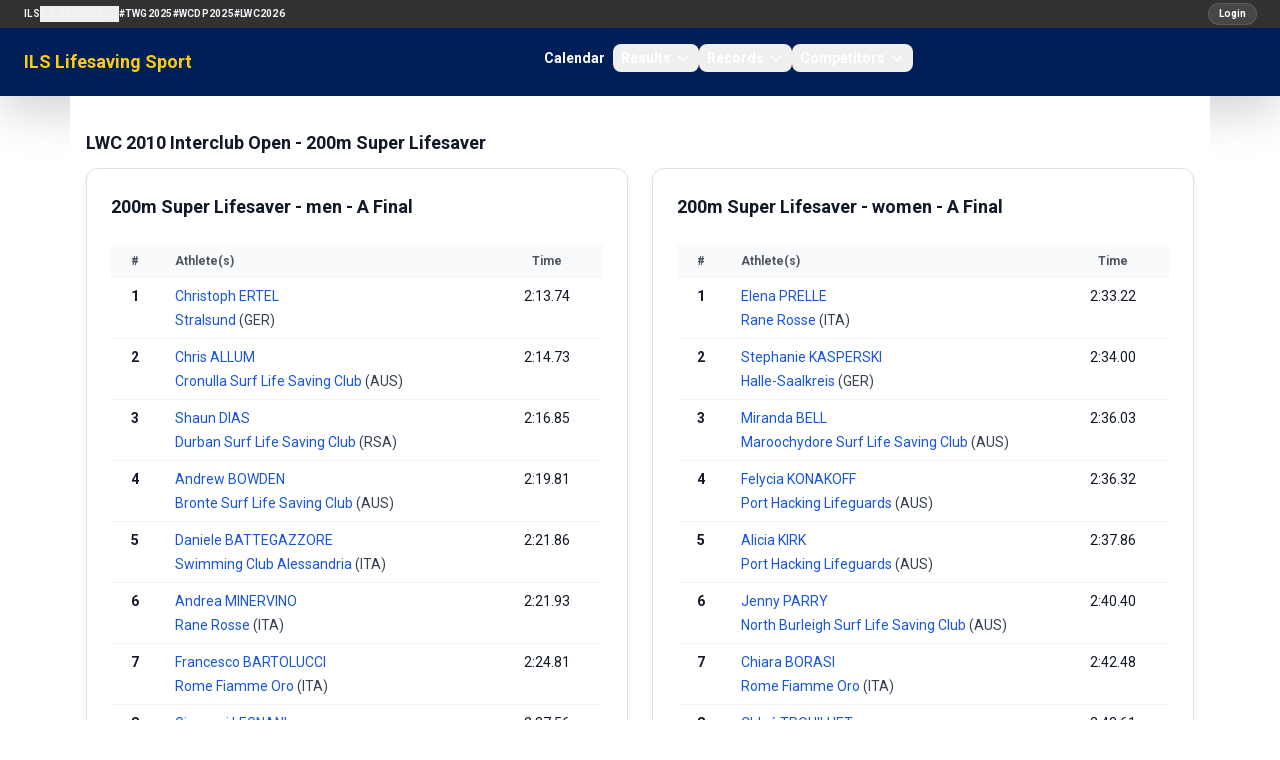

--- FILE ---
content_type: text/html; charset=utf-8
request_url: https://sport.ilsf.org/competition/lwc-2010-interclub-open/race/200m-super-lifesaver
body_size: 6583
content:
<!doctype html>
<html lang="en">
<head>
    <meta charset="utf-8">
    <meta name="viewport" content="width=device-width, initial-scale=1">

    <!-- CSRF Token -->
    <meta name="csrf-token" content="Q7uYgRgSxKOzAXr2YR4haxFDhqaxPjX4Ub0NtuDJ">
    <title>    200m Super Lifesaver - LWC 2010 Interclub Open
     ILS Lifesaving Sport</title>

    <!-- Scripts -->
    <script src="https://ajax.googleapis.com/ajax/libs/jquery/3.2.1/jquery.min.js"></script>
    <link rel="preload" as="style" href="https://sport.ilsf.org/build/assets/app-Dd0Wvqiw.css" /><link rel="modulepreload" as="script" href="https://sport.ilsf.org/build/assets/app-CGK12uR5.js" /><link rel="stylesheet" href="https://sport.ilsf.org/build/assets/app-Dd0Wvqiw.css" data-navigate-track="reload" /><script type="module" src="https://sport.ilsf.org/build/assets/app-CGK12uR5.js" data-navigate-track="reload"></script>    <link href="https://fonts.googleapis.com/css2?family=Oswald:wght@400;500;700&display=swap" rel="stylesheet">
    <link href="https://fonts.googleapis.com/css2?family=Roboto:wght@400;500;700&display=swap" rel="stylesheet">

    <script src="https://sport.ilsf.org/js/js.js" defer></script>
    <link href="https://stackpath.bootstrapcdn.com/bootstrap/4.1.3/css/bootstrap.min.css" rel="stylesheet">
    <script src="https://cdn.jsdelivr.net/npm/bootstrap@5.3.0/dist/js/bootstrap.bundle.min.js"></script>

    <link rel="icon" href="data:image/svg+xml,%3Csvg xmlns='http://www.w3.org/2000/svg' viewBox='0 0 64 64'%3E%3Ccircle cx='32' cy='32' r='30' fill='%231e3a8a'/%3E%3Ctext x='32' y='40' text-anchor='middle' font-size='28' fill='%23fff' font-family='Arial'%3EILS%3C/text%3E%3C/svg%3E">

    <!-- Fonts -->
    <link rel="dns-prefetch" href="//fonts.gstatic.com">
    <link href="https://fonts.googleapis.com/css?family=Nunito" rel="stylesheet">
    <link href="https://sport.ilsf.org/css/font-awesome.min.css" rel="stylesheet" type='text/css' media='all'>
    <link rel='stylesheet' id='mh-google-fonts-css' href='https://fonts.googleapis.com/css?family=PT+Serif:300,400,400italic,600,700%7cOswald:300,400,400italic,600,700' type='text/css' media='all'/>
    <link rel='stylesheet' id='tf-google-webfont-monda-css' href='//fonts.googleapis.com/css?family=Monda%3A500%2C400&#038;subset=latin%2Clatin-ext&#038;ver=5.6' type='text/css' media='all'/>
    <link rel='stylesheet' id='tf-google-webfont-open-sans-css' href='//fonts.googleapis.com/css?family=Open+Sans%3Ainherit%2Cinherititalic%2C400&#038;subset=latin%2Clatin-ext&#038;ver=5.6' type='text/css' media='all'/>

     <!-- Styles -->
        <link rel="alternate" type="application/rss+xml" href="https://sport.ilsf.org/rss/competitions" title="ILS Sports Events">

    <link href="https://sport.ilsf.org/css/layout.css" rel="stylesheet">
     <!-- This will render the pushed styles here -->
    <!-- Livewire Styles -->
    <!-- Livewire Styles --><style >[wire\:loading][wire\:loading], [wire\:loading\.delay][wire\:loading\.delay], [wire\:loading\.inline-block][wire\:loading\.inline-block], [wire\:loading\.inline][wire\:loading\.inline], [wire\:loading\.block][wire\:loading\.block], [wire\:loading\.flex][wire\:loading\.flex], [wire\:loading\.table][wire\:loading\.table], [wire\:loading\.grid][wire\:loading\.grid], [wire\:loading\.inline-flex][wire\:loading\.inline-flex] {display: none;}[wire\:loading\.delay\.none][wire\:loading\.delay\.none], [wire\:loading\.delay\.shortest][wire\:loading\.delay\.shortest], [wire\:loading\.delay\.shorter][wire\:loading\.delay\.shorter], [wire\:loading\.delay\.short][wire\:loading\.delay\.short], [wire\:loading\.delay\.default][wire\:loading\.delay\.default], [wire\:loading\.delay\.long][wire\:loading\.delay\.long], [wire\:loading\.delay\.longer][wire\:loading\.delay\.longer], [wire\:loading\.delay\.longest][wire\:loading\.delay\.longest] {display: none;}[wire\:offline][wire\:offline] {display: none;}[wire\:dirty]:not(textarea):not(input):not(select) {display: none;}:root {--livewire-progress-bar-color: #2299dd;}[x-cloak] {display: none !important;}[wire\:cloak] {display: none !important;}dialog#livewire-error::backdrop {background-color: rgba(0, 0, 0, .6);}</style>
</head>
<body>
<div id="app">
    <header class="w-full">
        <!-- Row 1: ILS Network Links -->
        <div class="bg-[#333] text-white text-xs py-1">
            <nav class="text-white">
    <div class="flex w-full items-center gap-2 px-4 py-0 lg:px-6">
        <button
            class="inline-flex h-7 w-7 items-center justify-center rounded-full bg-white/10 text-white ring-1 ring-white/15 hover:bg-white/20 lg:hidden"
            type="button"
            aria-controls="ils-network-links"
            aria-expanded="false"
            onclick="document.getElementById('ils-network-links').classList.toggle('hidden');"
        >
            <span class="sr-only">Toggle network links</span>
            <svg class="h-3.5 w-3.5" fill="none" stroke="currentColor" stroke-width="2" viewBox="0 0 24 24">
                <path stroke-linecap="round" stroke-linejoin="round" d="M4 6h16M4 12h16m-7 6h7" />
            </svg>
        </button>
        <div class="hidden w-full flex-col gap-3 lg:flex lg:w-auto lg:flex-row lg:items-center lg:gap-4" id="ils-network-links">
            <a href="https://www.ilsf.org/" class="text-[10px] font-semibold uppercase tracking-wide text-slate-100 hover:text-yellow-300">ILS</a>
            <div class="relative group">
                <button class="flex items-center gap-1 text-[10px] font-semibold uppercase tracking-wide text-slate-100 hover:text-yellow-300">
                    ILS Regions
                    <svg class="h-3.5 w-3.5 transition group-hover:rotate-180" fill="none" stroke="currentColor" stroke-width="2" viewBox="0 0 24 24">
                        <path stroke-linecap="round" stroke-linejoin="round" d="M19 9l-7 7-7-7" />
                    </svg>
                </button>
                <div class="absolute left-0 top-full z-20 hidden min-w-[160px] rounded-lg border border-white/10 bg-[#0b1324] p-2 shadow-lg lg:group-hover:block lg:group-focus-within:block">
                    <a href="https://africa.ilsf.org" class="block rounded-md px-3 py-1 text-[10px] font-semibold uppercase tracking-wide text-slate-100 hover:bg-white/10">ILS Africa</a>
                    <a href="http://www.ilsamericas.org/" class="block rounded-md px-3 py-1 text-[10px] font-semibold uppercase tracking-wide text-slate-100 hover:bg-white/10">ILS Americas</a>
                    <a href="http://europe.ilsf.org" class="block rounded-md px-3 py-1 text-[10px] font-semibold uppercase tracking-wide text-slate-100 hover:bg-white/10">ILS Europe</a>
                    <a href="https://asia-pacific.ilsf.org" class="block rounded-md px-3 py-1 text-[10px] font-semibold uppercase tracking-wide text-slate-100 hover:bg-white/10">ILS Asia-Pacific</a>
                </div>
            </div>
            <a href="/twg2025" class="text-[10px] font-semibold uppercase tracking-wide text-slate-100 hover:text-yellow-300">#TWG2025</a>
            <a href="https://www.wcdp2025.com" class="text-[10px] font-semibold uppercase tracking-wide text-slate-100 hover:text-yellow-300">#WCDP2025</a>
            <a href="https://www.lifesaving2026.com" class="text-[10px] font-semibold uppercase tracking-wide text-slate-100 hover:text-yellow-300">#LWC2026</a>
        </div>
        <div class="ml-auto flex items-center">
                            <a href="/login" class="inline-flex items-center rounded-full bg-white/10 px-2.5 py-0.5 text-[10px] font-semibold text-white ring-1 ring-white/20 no-underline hover:no-underline focus:no-underline active:no-underline hover:bg-white/20 hover:text-yellow-300" style="font-family: 'Roboto', sans-serif;">Login</a>
                    </div>
    </div>
</nav>
        </div>

        <!-- Row 2: Logo and Main Navigation (Flowbite navbar) -->
                <nav class="bg-[#001e58] text-white shadow-lg">
    <div class="mx-auto flex max-w-screen-xl flex-wrap items-center justify-between px-6 py-0 lg:px-6">
        <a href="/" class="flex items-center gap-2 text-lg font-semibold leading-tight text-yellow-300 no-underline hover:no-underline focus:no-underline active:no-underline hover:text-yellow-300 focus:text-yellow-300 active:text-yellow-300">
            ILS Lifesaving Sport
        </a>

        <div class="flex items-center lg:order-2">
            <button data-collapse-toggle="flowbite-navbar" type="button" class="inline-flex h-9 w-9 items-center justify-center rounded-full bg-white/10 ring-1 ring-white/20 text-sm text-white hover:bg-white/20 focus:outline-none focus:ring-2 focus:ring-white/40 lg:hidden" aria-controls="flowbite-navbar" aria-expanded="false">
                <span class="sr-only">Open main menu</span>
                <svg class="h-5 w-5" aria-hidden="true" fill="none" stroke="currentColor" stroke-width="2" viewBox="0 0 24 24">
                    <path stroke-linecap="round" stroke-linejoin="round" d="M4 6h16M4 12h16m-7 6h7" />
                </svg>
            </button>
        </div>

        <div class="hidden w-full items-center justify-between lg:order-1 lg:flex lg:w-auto" id="flowbite-navbar">
            <ul class="mt-2 flex flex-col gap-2 rounded-lg bg-white/5 p-2 text-sm font-semibold text-slate-100 lg:mt-0 lg:flex-row lg:items-center lg:gap-6 lg:bg-transparent lg:p-0">
                <li><a href="/calendar" class="block rounded-lg px-2 py-1 text-white no-underline hover:no-underline focus:no-underline active:no-underline hover:text-yellow-300 focus:text-yellow-300 active:text-yellow-300">Calendar</a></li>

                <li>
                    <button id="resultsDropdownButton" data-dropdown-toggle="resultsDropdown" class="flex w-full items-center justify-between rounded-lg px-2 py-1 text-white no-underline hover:no-underline focus:no-underline active:no-underline hover:text-yellow-300 focus:text-yellow-300 active:text-yellow-300 lg:w-auto">
                        Results
                        <svg class="ml-1 h-4 w-4" aria-hidden="true" fill="none" stroke="currentColor" stroke-width="2" viewBox="0 0 24 24">
                            <path stroke-linecap="round" stroke-linejoin="round" d="M19 9l-7 7-7-7" />
                        </svg>
                    </button>
                    <div id="resultsDropdown" class="z-20 hidden w-48 divide-y divide-white/10 rounded-xl border border-white/10 bg-[#001a4a] text-sm text-white shadow-lg">
                        <a href="/competitions" class="block px-4 py-2 no-underline hover:no-underline focus:no-underline active:no-underline hover:text-yellow-300 focus:text-yellow-300 active:text-yellow-300 hover:bg-white/10">World Championships</a>
                    </div>
                </li>

                <li>
                    <button id="recordsDropdownButton" data-dropdown-toggle="recordsDropdown" class="flex w-full items-center justify-between rounded-lg px-2 py-1 text-white no-underline hover:no-underline focus:no-underline active:no-underline hover:text-yellow-300 focus:text-yellow-300 active:text-yellow-300 lg:w-auto">
                        Records
                        <svg class="ml-1 h-4 w-4" aria-hidden="true" fill="none" stroke="currentColor" stroke-width="2" viewBox="0 0 24 24">
                            <path stroke-linecap="round" stroke-linejoin="round" d="M19 9l-7 7-7-7" />
                        </svg>
                    </button>
                    <div id="recordsDropdown" class="z-20 hidden w-48 divide-y divide-white/10 rounded-xl border border-white/10 bg-[#001a4a] text-sm text-white shadow-lg">
                        <a href="/records/world" class="block px-4 py-2 no-underline hover:no-underline focus:no-underline active:no-underline hover:text-yellow-300 focus:text-yellow-300 active:text-yellow-300 hover:bg-white/10">World Records</a>
                        <a href="/records/europe" class="block px-4 py-2 no-underline hover:no-underline focus:no-underline active:no-underline hover:text-yellow-300 focus:text-yellow-300 active:text-yellow-300 hover:bg-white/10">European Records</a>
                    </div>
                </li>

                <li>
                    <button id="competitorsDropdownButton" data-dropdown-toggle="competitorsDropdown" class="flex w-full items-center justify-between rounded-lg px-2 py-1 text-white no-underline hover:no-underline focus:no-underline active:no-underline hover:text-yellow-300 focus:text-yellow-300 active:text-yellow-300 lg:w-auto">
                        Competitors
                        <svg class="ml-1 h-4 w-4" aria-hidden="true" fill="none" stroke="currentColor" stroke-width="2" viewBox="0 0 24 24">
                            <path stroke-linecap="round" stroke-linejoin="round" d="M19 9l-7 7-7-7" />
                        </svg>
                    </button>
                    <div id="competitorsDropdown" class="z-20 hidden w-52 divide-y divide-white/10 rounded-xl border border-white/10 bg-[#001a4a] text-sm text-white shadow-lg">
                        <a href="/teams-clubs" class="block px-4 py-2 no-underline hover:no-underline focus:no-underline active:no-underline hover:text-yellow-300 focus:text-yellow-300 active:text-yellow-300 hover:bg-white/10">Teams &amp; Clubs</a>
                    </div>
                </li>
            </ul>
        </div>
    </div>
</nav>
    </header>
    <div class="container mx-auto min-h-[calc(100vh-15px)] p-3 back bg-[#fff]">

                        <h1>    <span class="text-lg font-semibold text-gray-900">LWC 2010 Interclub Open - 200m Super Lifesaver</span>
</h1>
            <div class="space-y-6">
                    <div class="space-y-4">
                                    <div class="grid grid-cols-1 md:grid-cols-2 gap-4">
                                                                                    <div class="rounded-xl border border-gray-200 bg-white shadow-sm p-4 ">
                                    <div class="flex items-start justify-between gap-3">
                                        <div>
                                            <a name="200m-super-lifesaver"></a>
                                            <h3 class="text-lg font-semibold text-gray-900">
                                                200m Super Lifesaver - men
                                                                                                                                                    - A Final
                                                                                                
                                            </h3>
                                                                                    </div>
                                                                            </div>

                                    <div class="mt-3">
                                                                                    <div class="overflow-x-auto">
        <table class="min-w-full text-sm">
            <thead class="bg-gray-50 text-xs font-semibold text-gray-600">
                <tr class="border-b border-gray-100">
                    <th class="w-12 px-3 py-2 text-center">#</th>
                                            <th class="px-3 py-2 text-left">Athlete(s)</th>
                        <th class="w-28 px-3 py-2 text-center">Time</th>
                                    </tr>
            </thead>
            <tbody class="divide-y divide-gray-100">
                                    <tr>
                        <td class="px-3 py-2 text-center font-semibold text-gray-900 align-top">
                            1
                                                                                </td>
                        <td class="px-3 py-2 text-sm text-gray-900 group align-top">
                            <div class="space-y-1">
                                <div class="flex items-start justify-between gap-2">
                                    <div class="space-y-1">
                                        <div>
                                                                                            <a href="/athlete/christoph-ertel" class="text-blue-700 hover:text-blue-800">Christoph ERTEL</a>
                                                                                    </div>
                                        <div class="text-sm text-gray-700">
                                                                                            <a href="/club/sts" class="text-blue-700 hover:text-blue-800">
                                                    Stralsund
                                                </a>
                                                                                                    (GER)
                                                                                                                                    </div>
                                    </div>
                                                                    </div>
                            </div>
                        </td>
                                                    <td class="px-3 py-2 text-center text-sm text-gray-900 align-top">
                                2:13.74
                                <div class="text-xs text-gray-500"></div>
                            </td>
                                            </tr>
                                    <tr>
                        <td class="px-3 py-2 text-center font-semibold text-gray-900 align-top">
                            2
                                                                                </td>
                        <td class="px-3 py-2 text-sm text-gray-900 group align-top">
                            <div class="space-y-1">
                                <div class="flex items-start justify-between gap-2">
                                    <div class="space-y-1">
                                        <div>
                                                                                            <a href="/athlete/chris-allum" class="text-blue-700 hover:text-blue-800">Chris ALLUM</a>
                                                                                    </div>
                                        <div class="text-sm text-gray-700">
                                                                                            <a href="/club/crn" class="text-blue-700 hover:text-blue-800">
                                                    Cronulla Surf Life Saving Club
                                                </a>
                                                                                                    (AUS)
                                                                                                                                    </div>
                                    </div>
                                                                    </div>
                            </div>
                        </td>
                                                    <td class="px-3 py-2 text-center text-sm text-gray-900 align-top">
                                2:14.73
                                <div class="text-xs text-gray-500"></div>
                            </td>
                                            </tr>
                                    <tr>
                        <td class="px-3 py-2 text-center font-semibold text-gray-900 align-top">
                            3
                                                                                </td>
                        <td class="px-3 py-2 text-sm text-gray-900 group align-top">
                            <div class="space-y-1">
                                <div class="flex items-start justify-between gap-2">
                                    <div class="space-y-1">
                                        <div>
                                                                                            <a href="/athlete/shaun-dias" class="text-blue-700 hover:text-blue-800">Shaun DIAS</a>
                                                                                    </div>
                                        <div class="text-sm text-gray-700">
                                                                                            <a href="/club/dur" class="text-blue-700 hover:text-blue-800">
                                                    Durban Surf Life Saving Club
                                                </a>
                                                                                                    (RSA)
                                                                                                                                    </div>
                                    </div>
                                                                    </div>
                            </div>
                        </td>
                                                    <td class="px-3 py-2 text-center text-sm text-gray-900 align-top">
                                2:16.85
                                <div class="text-xs text-gray-500"></div>
                            </td>
                                            </tr>
                                    <tr>
                        <td class="px-3 py-2 text-center font-semibold text-gray-900 align-top">
                            4
                                                                                </td>
                        <td class="px-3 py-2 text-sm text-gray-900 group align-top">
                            <div class="space-y-1">
                                <div class="flex items-start justify-between gap-2">
                                    <div class="space-y-1">
                                        <div>
                                                                                            <a href="/athlete/andrew-bowden" class="text-blue-700 hover:text-blue-800">Andrew BOWDEN</a>
                                                                                    </div>
                                        <div class="text-sm text-gray-700">
                                                                                            <a href="/club/bte" class="text-blue-700 hover:text-blue-800">
                                                    Bronte Surf Life Saving Club
                                                </a>
                                                                                                    (AUS)
                                                                                                                                    </div>
                                    </div>
                                                                    </div>
                            </div>
                        </td>
                                                    <td class="px-3 py-2 text-center text-sm text-gray-900 align-top">
                                2:19.81
                                <div class="text-xs text-gray-500"></div>
                            </td>
                                            </tr>
                                    <tr>
                        <td class="px-3 py-2 text-center font-semibold text-gray-900 align-top">
                            5
                                                                                </td>
                        <td class="px-3 py-2 text-sm text-gray-900 group align-top">
                            <div class="space-y-1">
                                <div class="flex items-start justify-between gap-2">
                                    <div class="space-y-1">
                                        <div>
                                                                                            <a href="/athlete/daniele-battegazzore" class="text-blue-700 hover:text-blue-800">Daniele BATTEGAZZORE</a>
                                                                                    </div>
                                        <div class="text-sm text-gray-700">
                                                                                            <a href="/club/ale" class="text-blue-700 hover:text-blue-800">
                                                    Swimming Club Alessandria
                                                </a>
                                                                                                    (ITA)
                                                                                                                                    </div>
                                    </div>
                                                                    </div>
                            </div>
                        </td>
                                                    <td class="px-3 py-2 text-center text-sm text-gray-900 align-top">
                                2:21.86
                                <div class="text-xs text-gray-500"></div>
                            </td>
                                            </tr>
                                    <tr>
                        <td class="px-3 py-2 text-center font-semibold text-gray-900 align-top">
                            6
                                                                                </td>
                        <td class="px-3 py-2 text-sm text-gray-900 group align-top">
                            <div class="space-y-1">
                                <div class="flex items-start justify-between gap-2">
                                    <div class="space-y-1">
                                        <div>
                                                                                            <a href="/athlete/andrea-minervino" class="text-blue-700 hover:text-blue-800">Andrea MINERVINO</a>
                                                                                    </div>
                                        <div class="text-sm text-gray-700">
                                                                                            <a href="/club/rro" class="text-blue-700 hover:text-blue-800">
                                                    Rane Rosse
                                                </a>
                                                                                                    (ITA)
                                                                                                                                    </div>
                                    </div>
                                                                    </div>
                            </div>
                        </td>
                                                    <td class="px-3 py-2 text-center text-sm text-gray-900 align-top">
                                2:21.93
                                <div class="text-xs text-gray-500"></div>
                            </td>
                                            </tr>
                                    <tr>
                        <td class="px-3 py-2 text-center font-semibold text-gray-900 align-top">
                            7
                                                                                </td>
                        <td class="px-3 py-2 text-sm text-gray-900 group align-top">
                            <div class="space-y-1">
                                <div class="flex items-start justify-between gap-2">
                                    <div class="space-y-1">
                                        <div>
                                                                                            <a href="/athlete/francesco-bartolucci" class="text-blue-700 hover:text-blue-800">Francesco BARTOLUCCI</a>
                                                                                    </div>
                                        <div class="text-sm text-gray-700">
                                                                                            <a href="/club/rfo" class="text-blue-700 hover:text-blue-800">
                                                    Rome Fiamme Oro
                                                </a>
                                                                                                    (ITA)
                                                                                                                                    </div>
                                    </div>
                                                                    </div>
                            </div>
                        </td>
                                                    <td class="px-3 py-2 text-center text-sm text-gray-900 align-top">
                                2:24.81
                                <div class="text-xs text-gray-500"></div>
                            </td>
                                            </tr>
                                    <tr>
                        <td class="px-3 py-2 text-center font-semibold text-gray-900 align-top">
                            8
                                                                                </td>
                        <td class="px-3 py-2 text-sm text-gray-900 group align-top">
                            <div class="space-y-1">
                                <div class="flex items-start justify-between gap-2">
                                    <div class="space-y-1">
                                        <div>
                                                                                            <a href="/athlete/giovanni-legnani" class="text-blue-700 hover:text-blue-800">Giovanni LEGNANI</a>
                                                                                    </div>
                                        <div class="text-sm text-gray-700">
                                                                                            <a href="/club/rro" class="text-blue-700 hover:text-blue-800">
                                                    Rane Rosse
                                                </a>
                                                                                                    (ITA)
                                                                                                                                    </div>
                                    </div>
                                                                    </div>
                            </div>
                        </td>
                                                    <td class="px-3 py-2 text-center text-sm text-gray-900 align-top">
                                2:37.56
                                <div class="text-xs text-gray-500"></div>
                            </td>
                                            </tr>
                            </tbody>
        </table>
    </div>
                                                                            </div>
                                </div>
                                                                                                                <div class="rounded-xl border border-gray-200 bg-white shadow-sm p-4 ">
                                    <div class="flex items-start justify-between gap-3">
                                        <div>
                                            <a name="200m-super-lifesaver"></a>
                                            <h3 class="text-lg font-semibold text-gray-900">
                                                200m Super Lifesaver - women
                                                                                                                                                    - A Final
                                                                                                
                                            </h3>
                                                                                    </div>
                                                                            </div>

                                    <div class="mt-3">
                                                                                    <div class="overflow-x-auto">
        <table class="min-w-full text-sm">
            <thead class="bg-gray-50 text-xs font-semibold text-gray-600">
                <tr class="border-b border-gray-100">
                    <th class="w-12 px-3 py-2 text-center">#</th>
                                            <th class="px-3 py-2 text-left">Athlete(s)</th>
                        <th class="w-28 px-3 py-2 text-center">Time</th>
                                    </tr>
            </thead>
            <tbody class="divide-y divide-gray-100">
                                    <tr>
                        <td class="px-3 py-2 text-center font-semibold text-gray-900 align-top">
                            1
                                                                                </td>
                        <td class="px-3 py-2 text-sm text-gray-900 group align-top">
                            <div class="space-y-1">
                                <div class="flex items-start justify-between gap-2">
                                    <div class="space-y-1">
                                        <div>
                                                                                            <a href="/athlete/elena-prelle" class="text-blue-700 hover:text-blue-800">Elena PRELLE</a>
                                                                                    </div>
                                        <div class="text-sm text-gray-700">
                                                                                            <a href="/club/rro" class="text-blue-700 hover:text-blue-800">
                                                    Rane Rosse
                                                </a>
                                                                                                    (ITA)
                                                                                                                                    </div>
                                    </div>
                                                                    </div>
                            </div>
                        </td>
                                                    <td class="px-3 py-2 text-center text-sm text-gray-900 align-top">
                                2:33.22
                                <div class="text-xs text-gray-500"></div>
                            </td>
                                            </tr>
                                    <tr>
                        <td class="px-3 py-2 text-center font-semibold text-gray-900 align-top">
                            2
                                                                                </td>
                        <td class="px-3 py-2 text-sm text-gray-900 group align-top">
                            <div class="space-y-1">
                                <div class="flex items-start justify-between gap-2">
                                    <div class="space-y-1">
                                        <div>
                                                                                            <a href="/athlete/stephanie-kasperski" class="text-blue-700 hover:text-blue-800">Stephanie KASPERSKI</a>
                                                                                    </div>
                                        <div class="text-sm text-gray-700">
                                                                                            <a href="/club/hal" class="text-blue-700 hover:text-blue-800">
                                                    Halle-Saalkreis
                                                </a>
                                                                                                    (GER)
                                                                                                                                    </div>
                                    </div>
                                                                    </div>
                            </div>
                        </td>
                                                    <td class="px-3 py-2 text-center text-sm text-gray-900 align-top">
                                2:34.00
                                <div class="text-xs text-gray-500"></div>
                            </td>
                                            </tr>
                                    <tr>
                        <td class="px-3 py-2 text-center font-semibold text-gray-900 align-top">
                            3
                                                                                </td>
                        <td class="px-3 py-2 text-sm text-gray-900 group align-top">
                            <div class="space-y-1">
                                <div class="flex items-start justify-between gap-2">
                                    <div class="space-y-1">
                                        <div>
                                                                                            <a href="/athlete/miranda-bell" class="text-blue-700 hover:text-blue-800">Miranda BELL</a>
                                                                                    </div>
                                        <div class="text-sm text-gray-700">
                                                                                            <a href="/club/mdr" class="text-blue-700 hover:text-blue-800">
                                                    Maroochydore Surf Life Saving Club
                                                </a>
                                                                                                    (AUS)
                                                                                                                                    </div>
                                    </div>
                                                                    </div>
                            </div>
                        </td>
                                                    <td class="px-3 py-2 text-center text-sm text-gray-900 align-top">
                                2:36.03
                                <div class="text-xs text-gray-500"></div>
                            </td>
                                            </tr>
                                    <tr>
                        <td class="px-3 py-2 text-center font-semibold text-gray-900 align-top">
                            4
                                                                                </td>
                        <td class="px-3 py-2 text-sm text-gray-900 group align-top">
                            <div class="space-y-1">
                                <div class="flex items-start justify-between gap-2">
                                    <div class="space-y-1">
                                        <div>
                                                                                            <a href="/athlete/felycia-konakoff" class="text-blue-700 hover:text-blue-800">Felycia KONAKOFF</a>
                                                                                    </div>
                                        <div class="text-sm text-gray-700">
                                                                                            <a href="/club/pth" class="text-blue-700 hover:text-blue-800">
                                                    Port Hacking Lifeguards
                                                </a>
                                                                                                    (AUS)
                                                                                                                                    </div>
                                    </div>
                                                                    </div>
                            </div>
                        </td>
                                                    <td class="px-3 py-2 text-center text-sm text-gray-900 align-top">
                                2:36.32
                                <div class="text-xs text-gray-500"></div>
                            </td>
                                            </tr>
                                    <tr>
                        <td class="px-3 py-2 text-center font-semibold text-gray-900 align-top">
                            5
                                                                                </td>
                        <td class="px-3 py-2 text-sm text-gray-900 group align-top">
                            <div class="space-y-1">
                                <div class="flex items-start justify-between gap-2">
                                    <div class="space-y-1">
                                        <div>
                                                                                            <a href="/athlete/alicia-kirk" class="text-blue-700 hover:text-blue-800">Alicia KIRK</a>
                                                                                    </div>
                                        <div class="text-sm text-gray-700">
                                                                                            <a href="/club/pth" class="text-blue-700 hover:text-blue-800">
                                                    Port Hacking Lifeguards
                                                </a>
                                                                                                    (AUS)
                                                                                                                                    </div>
                                    </div>
                                                                    </div>
                            </div>
                        </td>
                                                    <td class="px-3 py-2 text-center text-sm text-gray-900 align-top">
                                2:37.86
                                <div class="text-xs text-gray-500"></div>
                            </td>
                                            </tr>
                                    <tr>
                        <td class="px-3 py-2 text-center font-semibold text-gray-900 align-top">
                            6
                                                                                </td>
                        <td class="px-3 py-2 text-sm text-gray-900 group align-top">
                            <div class="space-y-1">
                                <div class="flex items-start justify-between gap-2">
                                    <div class="space-y-1">
                                        <div>
                                                                                            <a href="/athlete/jenny-parry" class="text-blue-700 hover:text-blue-800">Jenny PARRY</a>
                                                                                    </div>
                                        <div class="text-sm text-gray-700">
                                                                                            <a href="/club/nbl" class="text-blue-700 hover:text-blue-800">
                                                    North Burleigh Surf Life Saving Club
                                                </a>
                                                                                                    (AUS)
                                                                                                                                    </div>
                                    </div>
                                                                    </div>
                            </div>
                        </td>
                                                    <td class="px-3 py-2 text-center text-sm text-gray-900 align-top">
                                2:40.40
                                <div class="text-xs text-gray-500"></div>
                            </td>
                                            </tr>
                                    <tr>
                        <td class="px-3 py-2 text-center font-semibold text-gray-900 align-top">
                            7
                                                                                </td>
                        <td class="px-3 py-2 text-sm text-gray-900 group align-top">
                            <div class="space-y-1">
                                <div class="flex items-start justify-between gap-2">
                                    <div class="space-y-1">
                                        <div>
                                                                                            <a href="/athlete/chiara-borasi" class="text-blue-700 hover:text-blue-800">Chiara BORASI</a>
                                                                                    </div>
                                        <div class="text-sm text-gray-700">
                                                                                            <a href="/club/rfo" class="text-blue-700 hover:text-blue-800">
                                                    Rome Fiamme Oro
                                                </a>
                                                                                                    (ITA)
                                                                                                                                    </div>
                                    </div>
                                                                    </div>
                            </div>
                        </td>
                                                    <td class="px-3 py-2 text-center text-sm text-gray-900 align-top">
                                2:42.48
                                <div class="text-xs text-gray-500"></div>
                            </td>
                                            </tr>
                                    <tr>
                        <td class="px-3 py-2 text-center font-semibold text-gray-900 align-top">
                            8
                                                                                </td>
                        <td class="px-3 py-2 text-sm text-gray-900 group align-top">
                            <div class="space-y-1">
                                <div class="flex items-start justify-between gap-2">
                                    <div class="space-y-1">
                                        <div>
                                                                                            <a href="/athlete/chloé-trouilhet" class="text-blue-700 hover:text-blue-800">Chloé TROUILHET</a>
                                                                                    </div>
                                        <div class="text-sm text-gray-700">
                                                                                            <a href="/club/ena" class="text-blue-700 hover:text-blue-800">
                                                    Entente Natation Albigeoise
                                                </a>
                                                                                                    (FRA)
                                                                                                                                    </div>
                                    </div>
                                                                    </div>
                            </div>
                        </td>
                                                    <td class="px-3 py-2 text-center text-sm text-gray-900 align-top">
                                2:42.61
                                <div class="text-xs text-gray-500"></div>
                            </td>
                                            </tr>
                            </tbody>
        </table>
    </div>
                                                                            </div>
                                </div>
                                                                        </div>
                                    <div class="grid grid-cols-1 md:grid-cols-2 gap-4">
                                                                                    <div class="rounded-xl border border-gray-200 bg-white shadow-sm p-4 ">
                                    <div class="flex items-start justify-between gap-3">
                                        <div>
                                            <a name="200m-super-lifesaver"></a>
                                            <h3 class="text-lg font-semibold text-gray-900">
                                                200m Super Lifesaver - men
                                                                                                                                                    - B Final
                                                                                                
                                            </h3>
                                                                                    </div>
                                                                            </div>

                                    <div class="mt-3">
                                                                                    <div class="overflow-x-auto">
        <table class="min-w-full text-sm">
            <thead class="bg-gray-50 text-xs font-semibold text-gray-600">
                <tr class="border-b border-gray-100">
                    <th class="w-12 px-3 py-2 text-center">#</th>
                                            <th class="px-3 py-2 text-left">Athlete(s)</th>
                        <th class="w-28 px-3 py-2 text-center">Time</th>
                                    </tr>
            </thead>
            <tbody class="divide-y divide-gray-100">
                                    <tr>
                        <td class="px-3 py-2 text-center font-semibold text-gray-900 align-top">
                            9
                                                                                </td>
                        <td class="px-3 py-2 text-sm text-gray-900 group align-top">
                            <div class="space-y-1">
                                <div class="flex items-start justify-between gap-2">
                                    <div class="space-y-1">
                                        <div>
                                                                                            <a href="/athlete/marco-ballerini" class="text-blue-700 hover:text-blue-800">Marco BALLERINI</a>
                                                                                    </div>
                                        <div class="text-sm text-gray-700">
                                                                                            <a href="/club/rro" class="text-blue-700 hover:text-blue-800">
                                                    Rane Rosse
                                                </a>
                                                                                                    (ITA)
                                                                                                                                    </div>
                                    </div>
                                                                    </div>
                            </div>
                        </td>
                                                    <td class="px-3 py-2 text-center text-sm text-gray-900 align-top">
                                2:23.72
                                <div class="text-xs text-gray-500"></div>
                            </td>
                                            </tr>
                                    <tr>
                        <td class="px-3 py-2 text-center font-semibold text-gray-900 align-top">
                            10
                                                                                </td>
                        <td class="px-3 py-2 text-sm text-gray-900 group align-top">
                            <div class="space-y-1">
                                <div class="flex items-start justify-between gap-2">
                                    <div class="space-y-1">
                                        <div>
                                                                                            <a href="/athlete/rafael-tamaral-moreno" class="text-blue-700 hover:text-blue-800">Rafael TAMARAL MORENO</a>
                                                                                    </div>
                                        <div class="text-sm text-gray-700">
                                                                                            <a href="/club/ads" class="text-blue-700 hover:text-blue-800">
                                                    Alcarreno De Salvamento
                                                </a>
                                                                                                    (ESP)
                                                                                                                                    </div>
                                    </div>
                                                                    </div>
                            </div>
                        </td>
                                                    <td class="px-3 py-2 text-center text-sm text-gray-900 align-top">
                                2:24.12
                                <div class="text-xs text-gray-500"></div>
                            </td>
                                            </tr>
                                    <tr>
                        <td class="px-3 py-2 text-center font-semibold text-gray-900 align-top">
                            11
                                                                                </td>
                        <td class="px-3 py-2 text-sm text-gray-900 group align-top">
                            <div class="space-y-1">
                                <div class="flex items-start justify-between gap-2">
                                    <div class="space-y-1">
                                        <div>
                                                                                            <a href="/athlete/tobias-knoll" class="text-blue-700 hover:text-blue-800">Tobias KNOLL</a>
                                                                                    </div>
                                        <div class="text-sm text-gray-700">
                                                                                            <a href="/club/hal" class="text-blue-700 hover:text-blue-800">
                                                    Halle-Saalkreis
                                                </a>
                                                                                                    (GER)
                                                                                                                                    </div>
                                    </div>
                                                                    </div>
                            </div>
                        </td>
                                                    <td class="px-3 py-2 text-center text-sm text-gray-900 align-top">
                                2:25.46
                                <div class="text-xs text-gray-500"></div>
                            </td>
                                            </tr>
                                    <tr>
                        <td class="px-3 py-2 text-center font-semibold text-gray-900 align-top">
                            12
                                                                                </td>
                        <td class="px-3 py-2 text-sm text-gray-900 group align-top">
                            <div class="space-y-1">
                                <div class="flex items-start justify-between gap-2">
                                    <div class="space-y-1">
                                        <div>
                                                                                            <a href="/athlete/blake-mccrindle" class="text-blue-700 hover:text-blue-800">Blake MCCRINDLE</a>
                                                                                    </div>
                                        <div class="text-sm text-gray-700">
                                                                                            <a href="/club/wan" class="text-blue-700 hover:text-blue-800">
                                                    Wanda Surf Life Saving Club
                                                </a>
                                                                                                    (AUS)
                                                                                                                                    </div>
                                    </div>
                                                                    </div>
                            </div>
                        </td>
                                                    <td class="px-3 py-2 text-center text-sm text-gray-900 align-top">
                                2:27.40
                                <div class="text-xs text-gray-500"></div>
                            </td>
                                            </tr>
                                    <tr>
                        <td class="px-3 py-2 text-center font-semibold text-gray-900 align-top">
                            13
                                                                                </td>
                        <td class="px-3 py-2 text-sm text-gray-900 group align-top">
                            <div class="space-y-1">
                                <div class="flex items-start justify-between gap-2">
                                    <div class="space-y-1">
                                        <div>
                                                                                            <a href="/athlete/jens-jagiella" class="text-blue-700 hover:text-blue-800">Jens JAGIELLA</a>
                                                                                    </div>
                                        <div class="text-sm text-gray-700">
                                                                                            <a href="/club/gts" class="text-blue-700 hover:text-blue-800">
                                                    Guetersloh
                                                </a>
                                                                                                    (GER)
                                                                                                                                    </div>
                                    </div>
                                                                    </div>
                            </div>
                        </td>
                                                    <td class="px-3 py-2 text-center text-sm text-gray-900 align-top">
                                2:27.96
                                <div class="text-xs text-gray-500"></div>
                            </td>
                                            </tr>
                                    <tr>
                        <td class="px-3 py-2 text-center font-semibold text-gray-900 align-top">
                            14
                                                                                </td>
                        <td class="px-3 py-2 text-sm text-gray-900 group align-top">
                            <div class="space-y-1">
                                <div class="flex items-start justify-between gap-2">
                                    <div class="space-y-1">
                                        <div>
                                                                                            <a href="/athlete/gonzalo-mateo-merino" class="text-blue-700 hover:text-blue-800">Gonzalo MATEO MERINO</a>
                                                                                    </div>
                                        <div class="text-sm text-gray-700">
                                                                                            <a href="/club/ads" class="text-blue-700 hover:text-blue-800">
                                                    Alcarreno De Salvamento
                                                </a>
                                                                                                    (ESP)
                                                                                                                                    </div>
                                    </div>
                                                                    </div>
                            </div>
                        </td>
                                                    <td class="px-3 py-2 text-center text-sm text-gray-900 align-top">
                                2:28.04
                                <div class="text-xs text-gray-500"></div>
                            </td>
                                            </tr>
                                    <tr>
                        <td class="px-3 py-2 text-center font-semibold text-gray-900 align-top">
                            15
                                                                                </td>
                        <td class="px-3 py-2 text-sm text-gray-900 group align-top">
                            <div class="space-y-1">
                                <div class="flex items-start justify-between gap-2">
                                    <div class="space-y-1">
                                        <div>
                                                                                            <a href="/athlete/florian-stieglmaier" class="text-blue-700 hover:text-blue-800">Florian STIEGLMAIER</a>
                                                                                    </div>
                                        <div class="text-sm text-gray-700">
                                                                                            <a href="/club/rwb" class="text-blue-700 hover:text-blue-800">
                                                    Rheda-Wiedenbrueck
                                                </a>
                                                                                                    (GER)
                                                                                                                                    </div>
                                    </div>
                                                                    </div>
                            </div>
                        </td>
                                                    <td class="px-3 py-2 text-center text-sm text-gray-900 align-top">
                                2:28.83
                                <div class="text-xs text-gray-500"></div>
                            </td>
                                            </tr>
                                    <tr>
                        <td class="px-3 py-2 text-center font-semibold text-gray-900 align-top">
                            16
                                                                                </td>
                        <td class="px-3 py-2 text-sm text-gray-900 group align-top">
                            <div class="space-y-1">
                                <div class="flex items-start justify-between gap-2">
                                    <div class="space-y-1">
                                        <div>
                                                                                            <a href="/athlete/kevin-berghoff" class="text-blue-700 hover:text-blue-800">Kevin BERGHOFF</a>
                                                                                    </div>
                                        <div class="text-sm text-gray-700">
                                                                                            <a href="/club/lgb" class="text-blue-700 hover:text-blue-800">
                                                    Langenberg
                                                </a>
                                                                                                    (GER)
                                                                                                                                    </div>
                                    </div>
                                                                    </div>
                            </div>
                        </td>
                                                    <td class="px-3 py-2 text-center text-sm text-gray-900 align-top">
                                2:28.91
                                <div class="text-xs text-gray-500"></div>
                            </td>
                                            </tr>
                            </tbody>
        </table>
    </div>
                                                                            </div>
                                </div>
                                                                                                                <div class="rounded-xl border border-gray-200 bg-white shadow-sm p-4 ">
                                    <div class="flex items-start justify-between gap-3">
                                        <div>
                                            <a name="200m-super-lifesaver"></a>
                                            <h3 class="text-lg font-semibold text-gray-900">
                                                200m Super Lifesaver - women
                                                                                                                                                    - B Final
                                                                                                
                                            </h3>
                                                                                    </div>
                                                                            </div>

                                    <div class="mt-3">
                                                                                    <div class="overflow-x-auto">
        <table class="min-w-full text-sm">
            <thead class="bg-gray-50 text-xs font-semibold text-gray-600">
                <tr class="border-b border-gray-100">
                    <th class="w-12 px-3 py-2 text-center">#</th>
                                            <th class="px-3 py-2 text-left">Athlete(s)</th>
                        <th class="w-28 px-3 py-2 text-center">Time</th>
                                    </tr>
            </thead>
            <tbody class="divide-y divide-gray-100">
                                    <tr>
                        <td class="px-3 py-2 text-center font-semibold text-gray-900 align-top">
                            9
                                                                                </td>
                        <td class="px-3 py-2 text-sm text-gray-900 group align-top">
                            <div class="space-y-1">
                                <div class="flex items-start justify-between gap-2">
                                    <div class="space-y-1">
                                        <div>
                                                                                            <a href="/athlete/annika-reppenhorst" class="text-blue-700 hover:text-blue-800">Annika REPPENHORST</a>
                                                                                    </div>
                                        <div class="text-sm text-gray-700">
                                                                                            <a href="/club/ems" class="text-blue-700 hover:text-blue-800">
                                                    Emsdetten
                                                </a>
                                                                                                    (GER)
                                                                                                                                    </div>
                                    </div>
                                                                    </div>
                            </div>
                        </td>
                                                    <td class="px-3 py-2 text-center text-sm text-gray-900 align-top">
                                2:43.63
                                <div class="text-xs text-gray-500"></div>
                            </td>
                                            </tr>
                                    <tr>
                        <td class="px-3 py-2 text-center font-semibold text-gray-900 align-top">
                            10
                                                                                </td>
                        <td class="px-3 py-2 text-sm text-gray-900 group align-top">
                            <div class="space-y-1">
                                <div class="flex items-start justify-between gap-2">
                                    <div class="space-y-1">
                                        <div>
                                                                                            <a href="/athlete/irene-morales-aguado" class="text-blue-700 hover:text-blue-800">Irene MORALES AGUADO</a>
                                                                                    </div>
                                        <div class="text-sm text-gray-700">
                                                                                            <a href="/club/oip" class="text-blue-700 hover:text-blue-800">
                                                    CNS Oriol Imperial
                                                </a>
                                                                                                    (ESP)
                                                                                                                                    </div>
                                    </div>
                                                                    </div>
                            </div>
                        </td>
                                                    <td class="px-3 py-2 text-center text-sm text-gray-900 align-top">
                                2:43.83
                                <div class="text-xs text-gray-500"></div>
                            </td>
                                            </tr>
                                    <tr>
                        <td class="px-3 py-2 text-center font-semibold text-gray-900 align-top">
                            11
                                                                                </td>
                        <td class="px-3 py-2 text-sm text-gray-900 group align-top">
                            <div class="space-y-1">
                                <div class="flex items-start justify-between gap-2">
                                    <div class="space-y-1">
                                        <div>
                                                                                            <a href="/athlete/julia-schatz" class="text-blue-700 hover:text-blue-800">Julia SCHATZ</a>
                                                                                    </div>
                                        <div class="text-sm text-gray-700">
                                                                                            <a href="/club/hal" class="text-blue-700 hover:text-blue-800">
                                                    Halle-Saalkreis
                                                </a>
                                                                                                    (GER)
                                                                                                                                    </div>
                                    </div>
                                                                    </div>
                            </div>
                        </td>
                                                    <td class="px-3 py-2 text-center text-sm text-gray-900 align-top">
                                2:43.93
                                <div class="text-xs text-gray-500"></div>
                            </td>
                                            </tr>
                                    <tr>
                        <td class="px-3 py-2 text-center font-semibold text-gray-900 align-top">
                            12
                                                                                </td>
                        <td class="px-3 py-2 text-sm text-gray-900 group align-top">
                            <div class="space-y-1">
                                <div class="flex items-start justify-between gap-2">
                                    <div class="space-y-1">
                                        <div>
                                                                                            <a href="/athlete/christina-ruiz" class="text-blue-700 hover:text-blue-800">Christina RUIZ</a>
                                                                                    </div>
                                        <div class="text-sm text-gray-700">
                                                                                            <a href="/club/pth" class="text-blue-700 hover:text-blue-800">
                                                    Port Hacking Lifeguards
                                                </a>
                                                                                                    (AUS)
                                                                                                                                    </div>
                                    </div>
                                                                    </div>
                            </div>
                        </td>
                                                    <td class="px-3 py-2 text-center text-sm text-gray-900 align-top">
                                2:44.23
                                <div class="text-xs text-gray-500"></div>
                            </td>
                                            </tr>
                                    <tr>
                        <td class="px-3 py-2 text-center font-semibold text-gray-900 align-top">
                            13
                                                                                </td>
                        <td class="px-3 py-2 text-sm text-gray-900 group align-top">
                            <div class="space-y-1">
                                <div class="flex items-start justify-between gap-2">
                                    <div class="space-y-1">
                                        <div>
                                                                                            <a href="/athlete/jade-antunes" class="text-blue-700 hover:text-blue-800">Jade ANTUNES</a>
                                                                                    </div>
                                        <div class="text-sm text-gray-700">
                                                                                            <a href="/club/dur" class="text-blue-700 hover:text-blue-800">
                                                    Durban Surf Life Saving Club
                                                </a>
                                                                                                    (RSA)
                                                                                                                                    </div>
                                    </div>
                                                                    </div>
                            </div>
                        </td>
                                                    <td class="px-3 py-2 text-center text-sm text-gray-900 align-top">
                                2:44.30
                                <div class="text-xs text-gray-500"></div>
                            </td>
                                            </tr>
                                    <tr>
                        <td class="px-3 py-2 text-center font-semibold text-gray-900 align-top">
                            14
                                                                                </td>
                        <td class="px-3 py-2 text-sm text-gray-900 group align-top">
                            <div class="space-y-1">
                                <div class="flex items-start justify-between gap-2">
                                    <div class="space-y-1">
                                        <div>
                                                                                            <a href="/athlete/itziar-abascal-rivero" class="text-blue-700 hover:text-blue-800">Itziar ABASCAL RIVERO</a>
                                                                                    </div>
                                        <div class="text-sm text-gray-700">
                                                                                            <a href="/club/ads" class="text-blue-700 hover:text-blue-800">
                                                    Alcarreno De Salvamento
                                                </a>
                                                                                                    (ESP)
                                                                                                                                    </div>
                                    </div>
                                                                    </div>
                            </div>
                        </td>
                                                    <td class="px-3 py-2 text-center text-sm text-gray-900 align-top">
                                2:44.35
                                <div class="text-xs text-gray-500"></div>
                            </td>
                                            </tr>
                                    <tr>
                        <td class="px-3 py-2 text-center font-semibold text-gray-900 align-top">
                            15
                                                                                </td>
                        <td class="px-3 py-2 text-sm text-gray-900 group align-top">
                            <div class="space-y-1">
                                <div class="flex items-start justify-between gap-2">
                                    <div class="space-y-1">
                                        <div>
                                                                                            <a href="/athlete/laura-tafuro" class="text-blue-700 hover:text-blue-800">LAURA TAFURO</a>
                                                                                    </div>
                                        <div class="text-sm text-gray-700">
                                                                                            <a href="/club/rfo" class="text-blue-700 hover:text-blue-800">
                                                    Rome Fiamme Oro
                                                </a>
                                                                                                    (ITA)
                                                                                                                                    </div>
                                    </div>
                                                                    </div>
                            </div>
                        </td>
                                                    <td class="px-3 py-2 text-center text-sm text-gray-900 align-top">
                                2:44.44
                                <div class="text-xs text-gray-500"></div>
                            </td>
                                            </tr>
                            </tbody>
        </table>
    </div>
                                                                            </div>
                                </div>
                                                                        </div>
                            </div>
            </div>
    </div>

    <footer class="bg-[#333] text-white text-sm py-3">
        <div class="container mx-auto flex justify-between items-center px-4">
            <!-- Links with consistent spacing -->
            <div class="flex space-x-6">
                <a href="https://www.ilsf.org/about/organogram/headquarters/" class="text-white no-underline hover:underline">Contact Us</a>
                <a href="https://www.ilsf.org/the-ils-privacy-policy/" class="text-white no-underline hover:underline">Privacy Policy</a>
            </div>
            <!-- Footer Text -->
            <div class="text-white text-right">
                <a href="https://www.ilsf.org" class="text-white no-underline hover:underline">© ILS - International Life Saving Federation</a>
            </div>
        </div>
    </footer>
</div>
<script data-navigate-once="true">window.livewireScriptConfig = {"csrf":"Q7uYgRgSxKOzAXr2YR4haxFDhqaxPjX4Ub0NtuDJ","uri":"\/livewire\/update","progressBar":"","nonce":""};</script>
<script src="/livewire/livewire.min.js?id=646f9d24"   data-csrf="Q7uYgRgSxKOzAXr2YR4haxFDhqaxPjX4Ub0NtuDJ" data-update-uri="/livewire/update" data-navigate-once="true"></script>
<script>
    function toggleMenu() {
        const menu = document.getElementById("mobile-menu-2");
        if (menu) {
            menu.classList.toggle("hidden");
            menu.classList.toggle("block");
        }
    }
</script>

</body>
</html>
